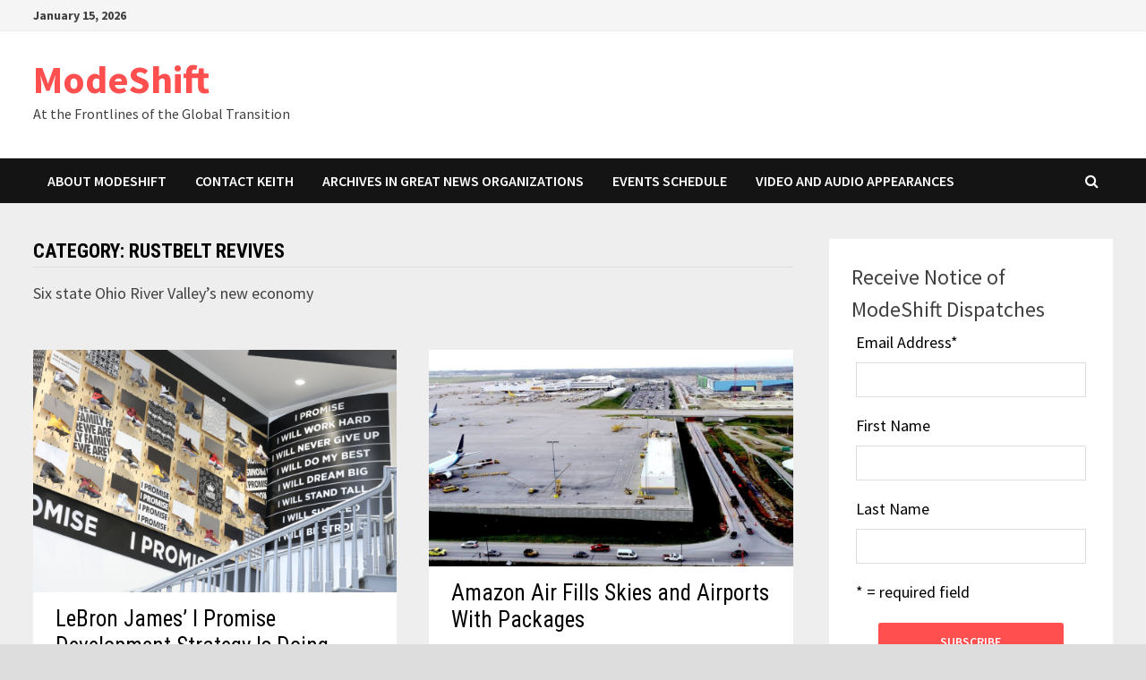

--- FILE ---
content_type: text/html; charset=UTF-8
request_url: http://modeshift.org/419/category/rustbelt-revival/
body_size: 15199
content:
<!doctype html>
<html lang="en-US"
	prefix="og: https://ogp.me/ns#" >
<head>
	<meta charset="UTF-8">
	<meta name="viewport" content="width=device-width, initial-scale=1">
	<link rel="profile" href="https://gmpg.org/xfn/11">

	<title>Rustbelt Revives | ModeShift</title>

		<!-- All in One SEO 4.1.5.3 -->
		<meta name="description" content="Six state Ohio River Valley’s new economy" />
		<meta name="robots" content="max-image-preview:large" />
		<link rel="canonical" href="http://modeshift.org/419/category/rustbelt-revival/" />
		<link rel="next" href="http://modeshift.org/419/category/rustbelt-revival/page/2/" />
		<script type="application/ld+json" class="aioseo-schema">
			{"@context":"https:\/\/schema.org","@graph":[{"@type":"WebSite","@id":"http:\/\/modeshift.org\/#website","url":"http:\/\/modeshift.org\/","name":"ModeShift","description":"At the Frontlines of the Global Transition","inLanguage":"en-US","publisher":{"@id":"http:\/\/modeshift.org\/#organization"}},{"@type":"Organization","@id":"http:\/\/modeshift.org\/#organization","name":"ModeShift","url":"http:\/\/modeshift.org\/"},{"@type":"BreadcrumbList","@id":"http:\/\/modeshift.org\/419\/category\/rustbelt-revival\/#breadcrumblist","itemListElement":[{"@type":"ListItem","@id":"http:\/\/modeshift.org\/#listItem","position":1,"item":{"@type":"WebPage","@id":"http:\/\/modeshift.org\/","name":"Home","description":"Welcome to Mode Shift, a blog that chronicles accelerating transition in American life. Mode Shift looks at the economy, clean energy, competitiveness of state and metropolitan regions, politics and policy, and the swift development of online communications and media. The focus is new forms, new techniques, the new rules of the game in economic development and communications. I\u2019m interested in change and how people respond to it. Never has change occurred as fast as it is today. I\u2019m intent on applying to Mode Shift\u2019s reporting and commentary nearly 30 years of accumulated knowledge and experience in writing about technology, government, business, transportation, agriculture and the environment.","url":"http:\/\/modeshift.org\/"},"nextItem":"http:\/\/modeshift.org\/419\/category\/rustbelt-revival\/#listItem"},{"@type":"ListItem","@id":"http:\/\/modeshift.org\/419\/category\/rustbelt-revival\/#listItem","position":2,"item":{"@type":"WebPage","@id":"http:\/\/modeshift.org\/419\/category\/rustbelt-revival\/","name":"Rustbelt Revives","description":"Six state Ohio River Valley\u2019s new economy","url":"http:\/\/modeshift.org\/419\/category\/rustbelt-revival\/"},"previousItem":"http:\/\/modeshift.org\/#listItem"}]},{"@type":"CollectionPage","@id":"http:\/\/modeshift.org\/419\/category\/rustbelt-revival\/#collectionpage","url":"http:\/\/modeshift.org\/419\/category\/rustbelt-revival\/","name":"Rustbelt Revives | ModeShift","description":"Six state Ohio River Valley\u2019s new economy","inLanguage":"en-US","isPartOf":{"@id":"http:\/\/modeshift.org\/#website"},"breadcrumb":{"@id":"http:\/\/modeshift.org\/419\/category\/rustbelt-revival\/#breadcrumblist"}}]}
		</script>
		<!-- All in One SEO -->

<link rel='dns-prefetch' href='//fonts.googleapis.com' />
<link rel='dns-prefetch' href='//s.w.org' />
<link rel="alternate" type="application/rss+xml" title="ModeShift &raquo; Feed" href="http://modeshift.org/feed/" />
<link rel="alternate" type="application/rss+xml" title="ModeShift &raquo; Comments Feed" href="http://modeshift.org/comments/feed/" />
<link rel="alternate" type="application/rss+xml" title="ModeShift &raquo; Rustbelt Revives Category Feed" href="http://modeshift.org/419/category/rustbelt-revival/feed/" />
		<script type="text/javascript">
			window._wpemojiSettings = {"baseUrl":"https:\/\/s.w.org\/images\/core\/emoji\/13.0.0\/72x72\/","ext":".png","svgUrl":"https:\/\/s.w.org\/images\/core\/emoji\/13.0.0\/svg\/","svgExt":".svg","source":{"concatemoji":"http:\/\/modeshift.org\/wp-includes\/js\/wp-emoji-release.min.js?ver=5.5.17"}};
			!function(e,a,t){var n,r,o,i=a.createElement("canvas"),p=i.getContext&&i.getContext("2d");function s(e,t){var a=String.fromCharCode;p.clearRect(0,0,i.width,i.height),p.fillText(a.apply(this,e),0,0);e=i.toDataURL();return p.clearRect(0,0,i.width,i.height),p.fillText(a.apply(this,t),0,0),e===i.toDataURL()}function c(e){var t=a.createElement("script");t.src=e,t.defer=t.type="text/javascript",a.getElementsByTagName("head")[0].appendChild(t)}for(o=Array("flag","emoji"),t.supports={everything:!0,everythingExceptFlag:!0},r=0;r<o.length;r++)t.supports[o[r]]=function(e){if(!p||!p.fillText)return!1;switch(p.textBaseline="top",p.font="600 32px Arial",e){case"flag":return s([127987,65039,8205,9895,65039],[127987,65039,8203,9895,65039])?!1:!s([55356,56826,55356,56819],[55356,56826,8203,55356,56819])&&!s([55356,57332,56128,56423,56128,56418,56128,56421,56128,56430,56128,56423,56128,56447],[55356,57332,8203,56128,56423,8203,56128,56418,8203,56128,56421,8203,56128,56430,8203,56128,56423,8203,56128,56447]);case"emoji":return!s([55357,56424,8205,55356,57212],[55357,56424,8203,55356,57212])}return!1}(o[r]),t.supports.everything=t.supports.everything&&t.supports[o[r]],"flag"!==o[r]&&(t.supports.everythingExceptFlag=t.supports.everythingExceptFlag&&t.supports[o[r]]);t.supports.everythingExceptFlag=t.supports.everythingExceptFlag&&!t.supports.flag,t.DOMReady=!1,t.readyCallback=function(){t.DOMReady=!0},t.supports.everything||(n=function(){t.readyCallback()},a.addEventListener?(a.addEventListener("DOMContentLoaded",n,!1),e.addEventListener("load",n,!1)):(e.attachEvent("onload",n),a.attachEvent("onreadystatechange",function(){"complete"===a.readyState&&t.readyCallback()})),(n=t.source||{}).concatemoji?c(n.concatemoji):n.wpemoji&&n.twemoji&&(c(n.twemoji),c(n.wpemoji)))}(window,document,window._wpemojiSettings);
		</script>
		<style type="text/css">
img.wp-smiley,
img.emoji {
	display: inline !important;
	border: none !important;
	box-shadow: none !important;
	height: 1em !important;
	width: 1em !important;
	margin: 0 .07em !important;
	vertical-align: -0.1em !important;
	background: none !important;
	padding: 0 !important;
}
</style>
	<link rel='stylesheet' id='flick-css'  href='http://modeshift.org/wp-content/plugins/mailchimp//css/flick/flick.css?ver=5.5.17' type='text/css' media='all' />
<link rel='stylesheet' id='mailchimpSF_main_css-css'  href='http://modeshift.org/?mcsf_action=main_css&#038;ver=5.5.17' type='text/css' media='all' />
<!--[if IE]>
<link rel='stylesheet' id='mailchimpSF_ie_css-css'  href='http://modeshift.org/wp-content/plugins/mailchimp/css/ie.css?ver=5.5.17' type='text/css' media='all' />
<![endif]-->
<link rel='stylesheet' id='wp-block-library-css'  href='http://modeshift.org/wp-includes/css/dist/block-library/style.min.css?ver=5.5.17' type='text/css' media='all' />
<link rel='stylesheet' id='wp-block-library-theme-css'  href='http://modeshift.org/wp-includes/css/dist/block-library/theme.min.css?ver=5.5.17' type='text/css' media='all' />
<link rel='stylesheet' id='acx_fsmi_styles-css'  href='http://modeshift.org/wp-content/plugins/floating-social-media-icon/css/style.css?v=4.3.4&#038;ver=5.5.17' type='text/css' media='all' />
<link rel='stylesheet' id='uaf_client_css-css'  href='http://modeshift.org/wp-content/uploads/useanyfont/uaf.css?ver=1713454563' type='text/css' media='all' />
<link rel='stylesheet' id='font-awesome-css'  href='http://modeshift.org/wp-content/themes/bam/assets/css/font-awesome.min.css?ver=4.7.0' type='text/css' media='all' />
<link rel='stylesheet' id='bam-style-css'  href='http://modeshift.org/wp-content/themes/bam/style.css?ver=5.5.17' type='text/css' media='all' />
<link rel='stylesheet' id='bam-google-fonts-css'  href='https://fonts.googleapis.com/css?family=Source+Sans+Pro%3A100%2C200%2C300%2C400%2C500%2C600%2C700%2C800%2C900%2C100i%2C200i%2C300i%2C400i%2C500i%2C600i%2C700i%2C800i%2C900i|Roboto+Condensed%3A100%2C200%2C300%2C400%2C500%2C600%2C700%2C800%2C900%2C100i%2C200i%2C300i%2C400i%2C500i%2C600i%2C700i%2C800i%2C900i%26subset%3Dlatin' type='text/css' media='all' />
<link rel='stylesheet' id='sccss_style-css'  href='http://modeshift.org?sccss=1&#038;ver=5.5.17' type='text/css' media='all' />
<script type='text/javascript' src='http://modeshift.org/wp-includes/js/jquery/jquery.js?ver=1.12.4-wp' id='jquery-core-js'></script>
<script type='text/javascript' src='http://modeshift.org/wp-content/plugins/mailchimp//js/scrollTo.js?ver=1.5.7' id='jquery_scrollto-js'></script>
<script type='text/javascript' src='http://modeshift.org/wp-includes/js/jquery/jquery.form.min.js?ver=4.2.1' id='jquery-form-js'></script>
<script type='text/javascript' id='mailchimpSF_main_js-js-extra'>
/* <![CDATA[ */
var mailchimpSF = {"ajax_url":"http:\/\/modeshift.org\/"};
/* ]]> */
</script>
<script type='text/javascript' src='http://modeshift.org/wp-content/plugins/mailchimp//js/mailchimp.js?ver=1.5.7' id='mailchimpSF_main_js-js'></script>
<script type='text/javascript' src='http://modeshift.org/wp-includes/js/jquery/ui/core.min.js?ver=1.11.4' id='jquery-ui-core-js'></script>
<script type='text/javascript' src='http://modeshift.org/wp-content/plugins/mailchimp//js/datepicker.js?ver=5.5.17' id='datepicker-js'></script>
<link rel="https://api.w.org/" href="http://modeshift.org/wp-json/" /><link rel="alternate" type="application/json" href="http://modeshift.org/wp-json/wp/v2/categories/351" /><link rel="EditURI" type="application/rsd+xml" title="RSD" href="http://modeshift.org/xmlrpc.php?rsd" />
<link rel="wlwmanifest" type="application/wlwmanifest+xml" href="http://modeshift.org/wp-includes/wlwmanifest.xml" /> 
<meta name="generator" content="WordPress 5.5.17" />



<!-- Starting Styles For Social Media Icon From Acurax International www.acurax.com -->
<style type='text/css'>
#divBottomRight img 
{
width: 32px; 
}
</style>
<!-- Ending Styles For Social Media Icon From Acurax International www.acurax.com -->



<script type="text/javascript">

  var _gaq = _gaq || [];
  _gaq.push(['_setAccount', 'UA-26311405-1']);
  _gaq.push(['_trackPageview']);

  (function() {
    var ga = document.createElement('script'); ga.type = 'text/javascript'; ga.async = true;
    ga.src = ('https:' == document.location.protocol ? 'https://ssl' : 'http://www') + '.google-analytics.com/ga.js';
    var s = document.getElementsByTagName('script')[0]; s.parentNode.insertBefore(ga, s);
  })();

</script><script type="text/javascript">
        jQuery(function($) {
            $('.date-pick').each(function() {
                var format = $(this).data('format') || 'mm/dd/yyyy';
                format = format.replace(/yyyy/i, 'yy');
                $(this).datepicker({
                    autoFocusNextInput: true,
                    constrainInput: false,
                    changeMonth: true,
                    changeYear: true,
                    beforeShow: function(input, inst) { $('#ui-datepicker-div').addClass('show'); },
                    dateFormat: format.toLowerCase(),
                });
            });
            d = new Date();
            $('.birthdate-pick').each(function() {
                var format = $(this).data('format') || 'mm/dd';
                format = format.replace(/yyyy/i, 'yy');
                $(this).datepicker({
                    autoFocusNextInput: true,
                    constrainInput: false,
                    changeMonth: true,
                    changeYear: false,
                    minDate: new Date(d.getFullYear(), 1-1, 1),
                    maxDate: new Date(d.getFullYear(), 12-1, 31),
                    beforeShow: function(input, inst) { $('#ui-datepicker-div').removeClass('show'); },
                    dateFormat: format.toLowerCase(),
                });

            });

        });
    </script>

		<style type="text/css" id="theme-custom-css">
			/* Color CSS */
                    .page-content a:hover,
                    .entry-content a:hover {
                        color: #00aeef;
                    }
                
                    body.boxed-layout.custom-background,
                    body.boxed-layout {
                        background-color: #dddddd;
                    }
                
                    body.boxed-layout.custom-background.separate-containers,
                    body.boxed-layout.separate-containers {
                        background-color: #dddddd;
                    }
                
                    body.wide-layout.custom-background.separate-containers,
                    body.wide-layout.separate-containers {
                        background-color: #eeeeee;
                    }		</style>

	</head>

<body class="archive category category-rustbelt-revival category-351 hfeed boxed-layout right-sidebar separate-containers">



<div id="page" class="site">
	<a class="skip-link screen-reader-text" href="#content">Skip to content</a>

	
<div id="topbar" class="bam-topbar clearfix">

    <div class="container">

                    <span class="bam-date">January 15, 2026</span>
        
        
        
    </div>

</div>
	


<header id="masthead" class="site-header default-style">

    
    

<div id="site-header-inner" class="clearfix container left-logo">

    <div class="site-branding">
    <div class="site-branding-inner">

        
        <div class="site-branding-text">
                            <p class="site-title"><a href="http://modeshift.org/" rel="home">ModeShift</a></p>
                                <p class="site-description">At the Frontlines of the Global Transition</p>
                    </div><!-- .site-branding-text -->

    </div><!-- .site-branding-inner -->
</div><!-- .site-branding -->
        
</div><!-- #site-header-inner -->



<nav id="site-navigation" class="main-navigation">

    <div id="site-navigation-inner" class="container align-left show-search">
        
        <div class="menu-mode-shift-container"><ul id="primary-menu" class="menu"><li id="menu-item-7920" class="menu-item menu-item-type-post_type menu-item-object-page menu-item-7920"><a href="http://modeshift.org/about-modeshift/">About ModeShift</a></li>
<li id="menu-item-7919" class="menu-item menu-item-type-post_type menu-item-object-page menu-item-7919"><a href="http://modeshift.org/contact/">Contact Keith</a></li>
<li id="menu-item-7916" class="menu-item menu-item-type-post_type menu-item-object-page menu-item-7916"><a href="http://modeshift.org/archives-in-great-news-organizations/">Archives in Great News Organizations</a></li>
<li id="menu-item-7918" class="menu-item menu-item-type-post_type menu-item-object-page menu-item-7918"><a href="http://modeshift.org/events-schedule/">Events Schedule</a></li>
<li id="menu-item-7917" class="menu-item menu-item-type-post_type menu-item-object-page menu-item-7917"><a href="http://modeshift.org/video-and-audio-appearances/">Video and Audio Appearances</a></li>
</ul></div><div class="bam-search-button-icon">
    <i class="fa fa-search" aria-hidden="true"></i>
</div>
<div class="bam-search-box-container">
    <div class="bam-search-box">
        <form role="search" method="get" class="search-form" action="http://modeshift.org/">
				<label>
					<span class="screen-reader-text">Search for:</span>
					<input type="search" class="search-field" placeholder="Search &hellip;" value="" name="s" />
				</label>
				<input type="submit" class="search-submit" value="Search" />
			</form>    </div><!-- th-search-box -->
</div><!-- .th-search-box-container -->

        <button class="menu-toggle" aria-controls="primary-menu" aria-expanded="false"><i class="fa fa-bars"></i>Menu</button>
        
    </div><!-- .container -->
    
</nav><!-- #site-navigation -->
<div class="mobile-dropdown">
    <nav class="mobile-navigation">
        <div class="menu-mode-shift-container"><ul id="primary-menu" class="menu"><li class="menu-item menu-item-type-post_type menu-item-object-page menu-item-7920"><a href="http://modeshift.org/about-modeshift/">About ModeShift</a></li>
<li class="menu-item menu-item-type-post_type menu-item-object-page menu-item-7919"><a href="http://modeshift.org/contact/">Contact Keith</a></li>
<li class="menu-item menu-item-type-post_type menu-item-object-page menu-item-7916"><a href="http://modeshift.org/archives-in-great-news-organizations/">Archives in Great News Organizations</a></li>
<li class="menu-item menu-item-type-post_type menu-item-object-page menu-item-7918"><a href="http://modeshift.org/events-schedule/">Events Schedule</a></li>
<li class="menu-item menu-item-type-post_type menu-item-object-page menu-item-7917"><a href="http://modeshift.org/video-and-audio-appearances/">Video and Audio Appearances</a></li>
</ul></div>    </nav>
</div>

    
         
</header><!-- #masthead -->


	
	<div id="content" class="site-content">
		<div class="container">

	
	<div id="primary" class="content-area">

		
		<main id="main" class="site-main">

			
				<header class="page-header">
					<h1 class="page-title">Category: <span>Rustbelt Revives</span></h1><div class="archive-description"><p>Six state Ohio River Valley&#8217;s new economy</p>
</div>				</header><!-- .page-header -->

					
			
			<div id="blog-entries" class="blog-wrap clearfix grid-style th-grid-2">

				
				
				
					
					

<article id="post-8561" class="bam-entry clearfix grid-entry th-col-1 post-8561 post type-post status-publish format-standard has-post-thumbnail hentry category-metropolitan-affairs category-new-development-strategy category-rustbelt-revival">

	
	<div class="blog-entry-inner clearfix">

				
		<div class="post-thumbnail">
			<a href="http://modeshift.org/419/lebron-james-i-promise-development-strategy-is-doing-good-by-doing-well-for-akron-kids/" aria-hidden="true" tabindex="-1">
				<img width="795" height="530" src="http://modeshift.org/wp-content/uploads/2021/03/IMG_6198-scaled.jpg" class="attachment-bam-featured size-bam-featured wp-post-image" alt="LeBron James&#8217; I Promise Development Strategy Is Doing Good By Doing Well For Akron Kids" loading="lazy" srcset="http://modeshift.org/wp-content/uploads/2021/03/IMG_6198-scaled.jpg 2560w, http://modeshift.org/wp-content/uploads/2021/03/IMG_6198-450x300.jpg 450w, http://modeshift.org/wp-content/uploads/2021/03/IMG_6198-768x512.jpg 768w, http://modeshift.org/wp-content/uploads/2021/03/IMG_6198-2048x1365.jpg 2048w" sizes="(max-width: 795px) 100vw, 795px" />			</a>
		</div>

		
		<div class="blog-entry-content">

			<div class="category-list">
							</div><!-- .category-list -->

			<header class="entry-header">
				<h2 class="entry-title"><a href="http://modeshift.org/419/lebron-james-i-promise-development-strategy-is-doing-good-by-doing-well-for-akron-kids/" rel="bookmark">LeBron James&#8217; I Promise Development Strategy Is Doing Good By Doing Well For Akron Kids</a></h2>					<div class="entry-meta">
						<span class="byline"> <i class="fa fa-user"></i>by <span class="author vcard"><a class="url fn n" href="http://modeshift.org/419/author/admin/">Keith Schneider</a></span></span><span class="posted-on"><i class="fa fa-clock-o"></i><a href="http://modeshift.org/419/lebron-james-i-promise-development-strategy-is-doing-good-by-doing-well-for-akron-kids/" rel="bookmark"><time class="entry-date published" datetime="2021-03-09T16:19:13-05:00">March 9, 2021</time><time class="updated" datetime="2021-03-11T11:22:15-05:00">March 11, 2021</time></a></span><span class="comments-link"><i class="fa fa-comments-o"></i><a href="http://modeshift.org/419/lebron-james-i-promise-development-strategy-is-doing-good-by-doing-well-for-akron-kids/#respond">0</a></span>					</div><!-- .entry-meta -->
							</header><!-- .entry-header -->

			
			<div class="entry-summary">
				<p>AKRON, Ohio â€“ In 2014, when he strode into the University of Akronâ€™s InfoCision stadium accompanied by the cheers of 30,000 people, LeBron James had more on his mind than returning to his hometown to play basketball again in neighboring Cleveland. That August evening Mr. James really wanted to talk about his new mission in Akron. The LeBron James Family Foundation, he said, would focus on strengthening the academic performance of Akronâ€™s underprivileged public school &hellip; </p>
					<div class="entry-readmore">
						<a href="http://modeshift.org/419/lebron-james-i-promise-development-strategy-is-doing-good-by-doing-well-for-akron-kids/" class="bam-readmore">Read More</a>
					</div>
							</div><!-- .entry-summary -->

			
			<footer class="entry-footer">
							</footer><!-- .entry-footer -->

		</div><!-- .blog-entry-content -->

	</div><!-- .blog-entry-inner -->

</article><!-- #post-8561 -->


<article id="post-8459" class="bam-entry clearfix grid-entry th-col-2 post-8459 post type-post status-publish format-standard has-post-thumbnail hentry category-kentucky-report category-ohio-river-valley category-ohio-river-valley-development-change category-rustbelt-revival category-the-2020s category-transportation">

	
	<div class="blog-entry-inner clearfix">

				
		<div class="post-thumbnail">
			<a href="http://modeshift.org/419/amazon-air-fills-skies-and-airports-with-packages/" aria-hidden="true" tabindex="-1">
				<img width="890" height="530" src="http://modeshift.org/wp-content/uploads/2021/01/DHL-and-Amazon-facility-1-890x530.jpg" class="attachment-bam-featured size-bam-featured wp-post-image" alt="Amazon Air Fills Skies and Airports With Packages" loading="lazy" srcset="http://modeshift.org/wp-content/uploads/2021/01/DHL-and-Amazon-facility-1-890x530.jpg 890w, http://modeshift.org/wp-content/uploads/2021/01/DHL-and-Amazon-facility-1-445x265.jpg 445w" sizes="(max-width: 890px) 100vw, 890px" />			</a>
		</div>

		
		<div class="blog-entry-content">

			<div class="category-list">
							</div><!-- .category-list -->

			<header class="entry-header">
				<h2 class="entry-title"><a href="http://modeshift.org/419/amazon-air-fills-skies-and-airports-with-packages/" rel="bookmark">Amazon Air Fills Skies and Airports With Packages</a></h2>					<div class="entry-meta">
						<span class="byline"> <i class="fa fa-user"></i>by <span class="author vcard"><a class="url fn n" href="http://modeshift.org/419/author/admin/">Keith Schneider</a></span></span><span class="posted-on"><i class="fa fa-clock-o"></i><a href="http://modeshift.org/419/amazon-air-fills-skies-and-airports-with-packages/" rel="bookmark"><time class="entry-date published" datetime="2021-01-16T14:06:25-05:00">January 16, 2021</time><time class="updated" datetime="2021-06-23T10:10:51-04:00">June 23, 2021</time></a></span><span class="comments-link"><i class="fa fa-comments-o"></i><a href="http://modeshift.org/419/amazon-air-fills-skies-and-airports-with-packages/#respond">0</a></span>					</div><!-- .entry-meta -->
							</header><!-- .entry-header -->

			
			<div class="entry-summary">
				<p>HEBRON, Ky. â€“ Since the pandemic started nearly a year ago, 15,000 fewer people arrive and depart daily from CVG, Cincinnati/Northern Kentucky International Airport. Yet the 60 percent drop in passenger traffic is not nearly so apparent on the four runways, miles of taxiways, and hundreds of acres of concrete apron handling record amounts of air cargo &#8212; nearly 4,000 tons a day.&nbsp; Ranked by the Federal Aviation Administration as the nationâ€™s sixth largest cargo &hellip; </p>
					<div class="entry-readmore">
						<a href="http://modeshift.org/419/amazon-air-fills-skies-and-airports-with-packages/" class="bam-readmore">Read More</a>
					</div>
							</div><!-- .entry-summary -->

			
			<footer class="entry-footer">
							</footer><!-- .entry-footer -->

		</div><!-- .blog-entry-content -->

	</div><!-- .blog-entry-inner -->

</article><!-- #post-8459 -->


<article id="post-7779" class="bam-entry clearfix grid-entry th-col-1 post-7779 post type-post status-publish format-standard has-post-thumbnail hentry category-american-turmoil category-reporting-and-commentary-on-the-story-of-our-lifetime category-kentucky-report category-new-development-strategy category-ohio-river-valley-development-change category-rustbelt-revival">

	
	<div class="blog-entry-inner clearfix">

				
		<div class="post-thumbnail">
			<a href="http://modeshift.org/419/in-louisville-covid-19-slows-portland-neighborhood-recovery/" aria-hidden="true" tabindex="-1">
				<img width="610" height="530" src="http://modeshift.org/wp-content/uploads/2020/04/IMG-2913.jpg" class="attachment-bam-featured size-bam-featured wp-post-image" alt="In Louisville, Covid-19 Slows Portland Neighborhood Recovery" loading="lazy" srcset="http://modeshift.org/wp-content/uploads/2020/04/IMG-2913.jpg 3563w, http://modeshift.org/wp-content/uploads/2020/04/IMG-2913-450x391.jpg 450w, http://modeshift.org/wp-content/uploads/2020/04/IMG-2913-768x667.jpg 768w, http://modeshift.org/wp-content/uploads/2020/04/IMG-2913-1024x890.jpg 1024w" sizes="(max-width: 610px) 100vw, 610px" />			</a>
		</div>

		
		<div class="blog-entry-content">

			<div class="category-list">
							</div><!-- .category-list -->

			<header class="entry-header">
				<h2 class="entry-title"><a href="http://modeshift.org/419/in-louisville-covid-19-slows-portland-neighborhood-recovery/" rel="bookmark">In Louisville, Covid-19 Slows Portland Neighborhood Recovery</a></h2>					<div class="entry-meta">
						<span class="byline"> <i class="fa fa-user"></i>by <span class="author vcard"><a class="url fn n" href="http://modeshift.org/419/author/admin/">Keith Schneider</a></span></span><span class="posted-on"><i class="fa fa-clock-o"></i><a href="http://modeshift.org/419/in-louisville-covid-19-slows-portland-neighborhood-recovery/" rel="bookmark"><time class="entry-date published" datetime="2020-04-08T09:54:43-04:00">April 8, 2020</time><time class="updated" datetime="2021-06-23T10:12:07-04:00">June 23, 2021</time></a></span><span class="comments-link"><i class="fa fa-comments-o"></i><a href="http://modeshift.org/419/in-louisville-covid-19-slows-portland-neighborhood-recovery/#comments">1</a></span>					</div><!-- .entry-meta -->
							</header><!-- .entry-header -->

			
			<div class="entry-summary">
				<p>LOUSVILLE, Ky. &#8212; Until the Covid-19 pandemic, Gill Holland spent six years and $35 million constructing new residences and renovating 19thand 20thcentury wood and brick warehouses in Portland, an historic Ohio riverfront neighborhood that is Louisvilleâ€™s oldest and one of its most impoverished.&nbsp; Mr. Hollandâ€™s Portland Investment Initiative has purchased over 60 properties and filled them with businesses and residents new to the racially diverse neighborhood, where roughly 10,000 people live.&nbsp; The project has renovated &hellip; </p>
					<div class="entry-readmore">
						<a href="http://modeshift.org/419/in-louisville-covid-19-slows-portland-neighborhood-recovery/" class="bam-readmore">Read More</a>
					</div>
							</div><!-- .entry-summary -->

			
			<footer class="entry-footer">
							</footer><!-- .entry-footer -->

		</div><!-- .blog-entry-content -->

	</div><!-- .blog-entry-inner -->

</article><!-- #post-7779 -->


<article id="post-7280" class="bam-entry clearfix grid-entry th-col-2 post-7280 post type-post status-publish format-standard has-post-thumbnail hentry category-global-cimate category-rustbelt-revival category-energy">

	
	<div class="blog-entry-inner clearfix">

				
		<div class="post-thumbnail">
			<a href="http://modeshift.org/419/confrontation-of-the-century-gas-vs-renewables/" aria-hidden="true" tabindex="-1">
				<img width="890" height="437" src="http://modeshift.org/wp-content/uploads/2019/03/IMG_0172.jpg" class="attachment-bam-featured size-bam-featured wp-post-image" alt="Confrontation of The Century &#8211; Gas vs. Renewables" loading="lazy" srcset="http://modeshift.org/wp-content/uploads/2019/03/IMG_0172.jpg 5993w, http://modeshift.org/wp-content/uploads/2019/03/IMG_0172-450x221.jpg 450w, http://modeshift.org/wp-content/uploads/2019/03/IMG_0172-768x377.jpg 768w, http://modeshift.org/wp-content/uploads/2019/03/IMG_0172-1024x503.jpg 1024w" sizes="(max-width: 890px) 100vw, 890px" />			</a>
		</div>

		
		<div class="blog-entry-content">

			<div class="category-list">
							</div><!-- .category-list -->

			<header class="entry-header">
				<h2 class="entry-title"><a href="http://modeshift.org/419/confrontation-of-the-century-gas-vs-renewables/" rel="bookmark">Confrontation of The Century &#8211; Gas vs. Renewables</a></h2>					<div class="entry-meta">
						<span class="byline"> <i class="fa fa-user"></i>by <span class="author vcard"><a class="url fn n" href="http://modeshift.org/419/author/admin/">Keith Schneider</a></span></span><span class="posted-on"><i class="fa fa-clock-o"></i><a href="http://modeshift.org/419/confrontation-of-the-century-gas-vs-renewables/" rel="bookmark"><time class="entry-date published" datetime="2019-03-16T09:21:01-04:00">March 16, 2019</time><time class="updated" datetime="2019-03-16T11:22:40-04:00">March 16, 2019</time></a></span><span class="comments-link"><i class="fa fa-comments-o"></i><a href="http://modeshift.org/419/confrontation-of-the-century-gas-vs-renewables/#respond">0</a></span>					</div><!-- .entry-meta -->
							</header><!-- .entry-header -->

			
			<div class="entry-summary">
				<p>MORGANTOWN, W. Va. &#8212; Last September California affirmed its commitment to supply all of the state&#8217;s annual demand for electricity with renewable sources of energy by 2045. New Mexico enacted similar 100 percent renewable legislation. This month Minnesota pledged to be the third U.S. state to achieve 100 percent renewable electrical generation, committing to do so by 2050. The three states are joined by nine other states considering the 100 percent commitment, and 100 American &hellip; </p>
					<div class="entry-readmore">
						<a href="http://modeshift.org/419/confrontation-of-the-century-gas-vs-renewables/" class="bam-readmore">Read More</a>
					</div>
							</div><!-- .entry-summary -->

			
			<footer class="entry-footer">
							</footer><!-- .entry-footer -->

		</div><!-- .blog-entry-content -->

	</div><!-- .blog-entry-inner -->

</article><!-- #post-7280 -->


<article id="post-7270" class="bam-entry clearfix grid-entry th-col-1 post-7270 post type-post status-publish format-standard has-post-thumbnail hentry category-kentucky-report category-rustbelt-revival category-energy">

	
	<div class="blog-entry-inner clearfix">

				
		<div class="post-thumbnail">
			<a href="http://modeshift.org/419/the-ohio-river-again-at-center-of-seminal-industrial-transition/" aria-hidden="true" tabindex="-1">
				<img width="849" height="530" src="http://modeshift.org/wp-content/uploads/2019/02/IMG_1203.jpg" class="attachment-bam-featured size-bam-featured wp-post-image" alt="The Ohio River Again At Center of Seminal Industrial Transition" loading="lazy" srcset="http://modeshift.org/wp-content/uploads/2019/02/IMG_1203.jpg 2592w, http://modeshift.org/wp-content/uploads/2019/02/IMG_1203-450x281.jpg 450w, http://modeshift.org/wp-content/uploads/2019/02/IMG_1203-768x480.jpg 768w, http://modeshift.org/wp-content/uploads/2019/02/IMG_1203-1024x640.jpg 1024w" sizes="(max-width: 849px) 100vw, 849px" />			</a>
		</div>

		
		<div class="blog-entry-content">

			<div class="category-list">
							</div><!-- .category-list -->

			<header class="entry-header">
				<h2 class="entry-title"><a href="http://modeshift.org/419/the-ohio-river-again-at-center-of-seminal-industrial-transition/" rel="bookmark">The Ohio River Again At Center of Seminal Industrial Transition</a></h2>					<div class="entry-meta">
						<span class="byline"> <i class="fa fa-user"></i>by <span class="author vcard"><a class="url fn n" href="http://modeshift.org/419/author/admin/">Keith Schneider</a></span></span><span class="posted-on"><i class="fa fa-clock-o"></i><a href="http://modeshift.org/419/the-ohio-river-again-at-center-of-seminal-industrial-transition/" rel="bookmark"><time class="entry-date published" datetime="2019-02-04T13:12:50-05:00">February 4, 2019</time><time class="updated" datetime="2021-06-23T10:13:23-04:00">June 23, 2021</time></a></span><span class="comments-link"><i class="fa fa-comments-o"></i><a href="http://modeshift.org/419/the-ohio-river-again-at-center-of-seminal-industrial-transition/#respond">0</a></span>					</div><!-- .entry-meta -->
							</header><!-- .entry-header -->

			
			<div class="entry-summary">
				<p>SOMERSET, KY &#8212; Ever since I reported and completed a project to suggest a new development strategy for Owensboro, KY. &#8212; and met and married one of the city&#8217;s great and beautiful civic leaders &#8211;I&#8217;ve been fascinated by the evolution of the Ohio River Valley. See a ModeShift archive here. Every economic era in American history opened along the river&#8217;s banks. Most of those that closed also weakened and died on a river that stretches &hellip; </p>
					<div class="entry-readmore">
						<a href="http://modeshift.org/419/the-ohio-river-again-at-center-of-seminal-industrial-transition/" class="bam-readmore">Read More</a>
					</div>
							</div><!-- .entry-summary -->

			
			<footer class="entry-footer">
							</footer><!-- .entry-footer -->

		</div><!-- .blog-entry-content -->

	</div><!-- .blog-entry-inner -->

</article><!-- #post-7270 -->


<article id="post-5874" class="bam-entry clearfix grid-entry th-col-2 post-5874 post type-post status-publish format-standard has-post-thumbnail hentry category-new-development-strategy category-rustbelt-revival">

	
	<div class="blog-entry-inner clearfix">

				
		<div class="post-thumbnail">
			<a href="http://modeshift.org/419/along-ohio-river-big-data-lifts-cincinnati/" aria-hidden="true" tabindex="-1">
				<img width="710" height="530" src="http://modeshift.org/wp-content/uploads/2015/02/IMG_1230.jpg" class="attachment-bam-featured size-bam-featured wp-post-image" alt="Along Ohio River, Big Data Lifts Cincinnati" loading="lazy" srcset="http://modeshift.org/wp-content/uploads/2015/02/IMG_1230.jpg 2592w, http://modeshift.org/wp-content/uploads/2015/02/IMG_1230-450x336.jpg 450w, http://modeshift.org/wp-content/uploads/2015/02/IMG_1230-1024x764.jpg 1024w, http://modeshift.org/wp-content/uploads/2015/02/IMG_1230-1170x873.jpg 1170w, http://modeshift.org/wp-content/uploads/2015/02/IMG_1230-770x575.jpg 770w" sizes="(max-width: 710px) 100vw, 710px" />			</a>
		</div>

		
		<div class="blog-entry-content">

			<div class="category-list">
							</div><!-- .category-list -->

			<header class="entry-header">
				<h2 class="entry-title"><a href="http://modeshift.org/419/along-ohio-river-big-data-lifts-cincinnati/" rel="bookmark">Along Ohio River, Big Data Lifts Cincinnati</a></h2>					<div class="entry-meta">
						<span class="byline"> <i class="fa fa-user"></i>by <span class="author vcard"><a class="url fn n" href="http://modeshift.org/419/author/admin/">Keith Schneider</a></span></span><span class="posted-on"><i class="fa fa-clock-o"></i><a href="http://modeshift.org/419/along-ohio-river-big-data-lifts-cincinnati/" rel="bookmark"><time class="entry-date published" datetime="2015-02-24T10:48:53-05:00">February 24, 2015</time><time class="updated" datetime="2015-03-25T13:07:07-04:00">March 25, 2015</time></a></span><span class="comments-link"><i class="fa fa-comments-o"></i><a href="http://modeshift.org/419/along-ohio-river-big-data-lifts-cincinnati/#respond">0</a></span>					</div><!-- .entry-meta -->
							</header><!-- .entry-header -->

			
			<div class="entry-summary">
				<p>CINCINNATI â€“ This 226-year-old Ohio River city came unglued in early April 2001, when three nights of riots and a plunge in the number of residents and businesses followed the death of an unarmed black man shot by the police. Fourteen years later Cincinnati is climbing to the top of the heap of American midsize cities in real estate construction &#8212; a surge in investment and new buildings fostered not only by the hard work &hellip; </p>
					<div class="entry-readmore">
						<a href="http://modeshift.org/419/along-ohio-river-big-data-lifts-cincinnati/" class="bam-readmore">Read More</a>
					</div>
							</div><!-- .entry-summary -->

			
			<footer class="entry-footer">
							</footer><!-- .entry-footer -->

		</div><!-- .blog-entry-content -->

	</div><!-- .blog-entry-inner -->

</article><!-- #post-5874 -->


<article id="post-5590" class="bam-entry clearfix grid-entry th-col-1 post-5590 post type-post status-publish format-standard has-post-thumbnail hentry category-musings category-rustbelt-revival">

	
	<div class="blog-entry-inner clearfix">

				
		<div class="post-thumbnail">
			<a href="http://modeshift.org/419/gabrielle-grays-big-bluegrass-music-shift/" aria-hidden="true" tabindex="-1">
				<img width="861" height="530" src="http://modeshift.org/wp-content/uploads/2014/12/IMG_4318.jpg" class="attachment-bam-featured size-bam-featured wp-post-image" alt="Gabrielle Gray Shifts Over to Weave A New Story in American Bluegrass Music" loading="lazy" srcset="http://modeshift.org/wp-content/uploads/2014/12/IMG_4318.jpg 3654w, http://modeshift.org/wp-content/uploads/2014/12/IMG_4318-450x276.jpg 450w, http://modeshift.org/wp-content/uploads/2014/12/IMG_4318-1024x629.jpg 1024w, http://modeshift.org/wp-content/uploads/2014/12/IMG_4318-1170x719.jpg 1170w, http://modeshift.org/wp-content/uploads/2014/12/IMG_4318-770x473.jpg 770w" sizes="(max-width: 861px) 100vw, 861px" />			</a>
		</div>

		
		<div class="blog-entry-content">

			<div class="category-list">
							</div><!-- .category-list -->

			<header class="entry-header">
				<h2 class="entry-title"><a href="http://modeshift.org/419/gabrielle-grays-big-bluegrass-music-shift/" rel="bookmark">Gabrielle Gray Shifts Over to Weave A New Story in American Bluegrass Music</a></h2>					<div class="entry-meta">
						<span class="byline"> <i class="fa fa-user"></i>by <span class="author vcard"><a class="url fn n" href="http://modeshift.org/419/author/admin/">Keith Schneider</a></span></span><span class="posted-on"><i class="fa fa-clock-o"></i><a href="http://modeshift.org/419/gabrielle-grays-big-bluegrass-music-shift/" rel="bookmark"><time class="entry-date published" datetime="2014-12-15T19:41:42-05:00">December 15, 2014</time><time class="updated" datetime="2014-12-16T11:59:33-05:00">December 16, 2014</time></a></span><span class="comments-link"><i class="fa fa-comments-o"></i><a href="http://modeshift.org/419/gabrielle-grays-big-bluegrass-music-shift/#comments">3</a></span>					</div><!-- .entry-meta -->
							</header><!-- .entry-header -->

			
			<div class="entry-summary">
				<p>OWENSBORO, KY &#8212; There was a big change today in American bluegrass music here in this Ohio River city, which over the last decade has established itself as a global center of the quintessential American music born in western Kentucky. The board of trustees of the International Bluegrass Music Museum announced that Gabrielle M. Gray,Â  the museumâ€™s chief executive, ends her exceptional 12-year tenure as the museum&#8217;s capable and creative leader and steps down as &hellip; </p>
					<div class="entry-readmore">
						<a href="http://modeshift.org/419/gabrielle-grays-big-bluegrass-music-shift/" class="bam-readmore">Read More</a>
					</div>
							</div><!-- .entry-summary -->

			
			<footer class="entry-footer">
							</footer><!-- .entry-footer -->

		</div><!-- .blog-entry-content -->

	</div><!-- .blog-entry-inner -->

</article><!-- #post-5590 -->


<article id="post-5570" class="bam-entry clearfix grid-entry th-col-2 post-5570 post type-post status-publish format-standard has-post-thumbnail hentry category-kentucky-report category-new-development-strategy category-rustbelt-revival">

	
	<div class="blog-entry-inner clearfix">

				
		<div class="post-thumbnail">
			<a href="http://modeshift.org/419/why-ohio-river-valley-resurgence-is-nationally-and-globally-significant/" aria-hidden="true" tabindex="-1">
				<img width="885" height="530" src="http://modeshift.org/wp-content/uploads/2014/12/image.jpg" class="attachment-bam-featured size-bam-featured wp-post-image" alt="Dream Big &#8212; Why Ohio River Valley Resurgence is Nationally and Globally Significant" loading="lazy" srcset="http://modeshift.org/wp-content/uploads/2014/12/image.jpg 2494w, http://modeshift.org/wp-content/uploads/2014/12/image-450x269.jpg 450w, http://modeshift.org/wp-content/uploads/2014/12/image-1024x613.jpg 1024w, http://modeshift.org/wp-content/uploads/2014/12/image-1170x700.jpg 1170w, http://modeshift.org/wp-content/uploads/2014/12/image-770x460.jpg 770w" sizes="(max-width: 885px) 100vw, 885px" />			</a>
		</div>

		
		<div class="blog-entry-content">

			<div class="category-list">
							</div><!-- .category-list -->

			<header class="entry-header">
				<h2 class="entry-title"><a href="http://modeshift.org/419/why-ohio-river-valley-resurgence-is-nationally-and-globally-significant/" rel="bookmark">Dream Big &#8212; Why Ohio River Valley Resurgence is Nationally and Globally Significant</a></h2>					<div class="entry-meta">
						<span class="byline"> <i class="fa fa-user"></i>by <span class="author vcard"><a class="url fn n" href="http://modeshift.org/419/author/admin/">Keith Schneider</a></span></span><span class="posted-on"><i class="fa fa-clock-o"></i><a href="http://modeshift.org/419/why-ohio-river-valley-resurgence-is-nationally-and-globally-significant/" rel="bookmark"><time class="entry-date published" datetime="2014-12-05T09:54:19-05:00">December 5, 2014</time><time class="updated" datetime="2021-06-23T10:18:27-04:00">June 23, 2021</time></a></span><span class="comments-link"><i class="fa fa-comments-o"></i><a href="http://modeshift.org/419/why-ohio-river-valley-resurgence-is-nationally-and-globally-significant/#comments">1</a></span>					</div><!-- .entry-meta -->
							</header><!-- .entry-header -->

			
			<div class="entry-summary">
				<p>OWENSBORO, KY &#8212; More than three years ago, while writing a study that suggested several new 21st century development ideas for this old river city, I discovered the mysteries of the Ohio River Valley. The region&#8217;s natural beauty is immediately striking. The recovering economies of cities and counties, once described as the Rust Belt, impress me. The unexpected governing approaches &#8212; cities passing new taxes as a development tool, and seeking consolidation with their surrounding &hellip; </p>
					<div class="entry-readmore">
						<a href="http://modeshift.org/419/why-ohio-river-valley-resurgence-is-nationally-and-globally-significant/" class="bam-readmore">Read More</a>
					</div>
							</div><!-- .entry-summary -->

			
			<footer class="entry-footer">
							</footer><!-- .entry-footer -->

		</div><!-- .blog-entry-content -->

	</div><!-- .blog-entry-inner -->

</article><!-- #post-5570 -->


<article id="post-5430" class="bam-entry clearfix grid-entry th-col-1 post-5430 post type-post status-publish format-standard has-post-thumbnail hentry category-new-development-strategy category-rustbelt-revival">

	
	<div class="blog-entry-inner clearfix">

				
		<div class="post-thumbnail">
			<a href="http://modeshift.org/419/surrounded-by-water-ohio-river-valley-experiences-economic-resurgence/" aria-hidden="true" tabindex="-1">
				<img width="775" height="530" src="http://modeshift.org/wp-content/uploads/2014/11/owensboro-fountain.jpg" class="attachment-bam-featured size-bam-featured wp-post-image" alt="Surrounded By Water, Ohio River Valley Experiences Economic Resurgence" loading="lazy" srcset="http://modeshift.org/wp-content/uploads/2014/11/owensboro-fountain.jpg 3391w, http://modeshift.org/wp-content/uploads/2014/11/owensboro-fountain-450x307.jpg 450w, http://modeshift.org/wp-content/uploads/2014/11/owensboro-fountain-1024x700.jpg 1024w, http://modeshift.org/wp-content/uploads/2014/11/owensboro-fountain-1170x800.jpg 1170w, http://modeshift.org/wp-content/uploads/2014/11/owensboro-fountain-770x526.jpg 770w" sizes="(max-width: 775px) 100vw, 775px" />			</a>
		</div>

		
		<div class="blog-entry-content">

			<div class="category-list">
							</div><!-- .category-list -->

			<header class="entry-header">
				<h2 class="entry-title"><a href="http://modeshift.org/419/surrounded-by-water-ohio-river-valley-experiences-economic-resurgence/" rel="bookmark">Surrounded By Water, Ohio River Valley Experiences Economic Resurgence</a></h2>					<div class="entry-meta">
						<span class="byline"> <i class="fa fa-user"></i>by <span class="author vcard"><a class="url fn n" href="http://modeshift.org/419/author/admin/">Keith Schneider</a></span></span><span class="posted-on"><i class="fa fa-clock-o"></i><a href="http://modeshift.org/419/surrounded-by-water-ohio-river-valley-experiences-economic-resurgence/" rel="bookmark"><time class="entry-date published" datetime="2014-11-05T14:15:21-05:00">November 5, 2014</time><time class="updated" datetime="2014-11-09T01:57:49-05:00">November 9, 2014</time></a></span><span class="comments-link"><i class="fa fa-comments-o"></i><a href="http://modeshift.org/419/surrounded-by-water-ohio-river-valley-experiences-economic-resurgence/#respond">0</a></span>					</div><!-- .entry-meta -->
							</header><!-- .entry-header -->

			
			<div class="entry-summary">
				<p>OWENSBORO, KY. &#8212; Randy Simes, an urban planner in Cincinnati with a keen sense of observation, founded UrbanCincy.com in 2007 to report on the transitional neighborhoods, evolving culture, and reviving post-industrial economy of his native Queen City of nearly 300,000 residents. But it wasnâ€™t until he posted before-and-after-pictures from Google Street View last May, comparing changes in well-known Cincinnati street corners from 2007 to 2013, that Simesâ€™ neighbors and colleagues embraced his boosterish view that &hellip; </p>
					<div class="entry-readmore">
						<a href="http://modeshift.org/419/surrounded-by-water-ohio-river-valley-experiences-economic-resurgence/" class="bam-readmore">Read More</a>
					</div>
							</div><!-- .entry-summary -->

			
			<footer class="entry-footer">
							</footer><!-- .entry-footer -->

		</div><!-- .blog-entry-content -->

	</div><!-- .blog-entry-inner -->

</article><!-- #post-5430 -->


<article id="post-5322" class="bam-entry clearfix grid-entry th-col-2 post-5322 post type-post status-publish format-standard has-post-thumbnail hentry category-rustbelt-revival">

	
	<div class="blog-entry-inner clearfix">

				
		<div class="post-thumbnail">
			<a href="http://modeshift.org/419/olmsted-locks-and-dam-despite-billions-in-overruns-keeps-rolling-along/" aria-hidden="true" tabindex="-1">
				<img width="890" height="464" src="http://modeshift.org/wp-content/uploads/2014/09/image3.jpg" class="attachment-bam-featured size-bam-featured wp-post-image" alt="Olmsted Locks and Dam, Despite $Billions in Overruns, Keeps Rolling Along" loading="lazy" srcset="http://modeshift.org/wp-content/uploads/2014/09/image3.jpg 1987w, http://modeshift.org/wp-content/uploads/2014/09/image3-450x234.jpg 450w, http://modeshift.org/wp-content/uploads/2014/09/image3-1024x534.jpg 1024w, http://modeshift.org/wp-content/uploads/2014/09/image3-1170x610.jpg 1170w, http://modeshift.org/wp-content/uploads/2014/09/image3-770x401.jpg 770w" sizes="(max-width: 890px) 100vw, 890px" />			</a>
		</div>

		
		<div class="blog-entry-content">

			<div class="category-list">
							</div><!-- .category-list -->

			<header class="entry-header">
				<h2 class="entry-title"><a href="http://modeshift.org/419/olmsted-locks-and-dam-despite-billions-in-overruns-keeps-rolling-along/" rel="bookmark">Olmsted Locks and Dam, Despite $Billions in Overruns, Keeps Rolling Along</a></h2>					<div class="entry-meta">
						<span class="byline"> <i class="fa fa-user"></i>by <span class="author vcard"><a class="url fn n" href="http://modeshift.org/419/author/admin/">Keith Schneider</a></span></span><span class="posted-on"><i class="fa fa-clock-o"></i><a href="http://modeshift.org/419/olmsted-locks-and-dam-despite-billions-in-overruns-keeps-rolling-along/" rel="bookmark"><time class="entry-date published" datetime="2014-09-27T18:30:19-04:00">September 27, 2014</time><time class="updated" datetime="2014-09-29T11:46:28-04:00">September 29, 2014</time></a></span><span class="comments-link"><i class="fa fa-comments-o"></i><a href="http://modeshift.org/419/olmsted-locks-and-dam-despite-billions-in-overruns-keeps-rolling-along/#respond">0</a></span>					</div><!-- .entry-meta -->
							</header><!-- .entry-header -->

			
			<div class="entry-summary">
				<p>OLMSTED, Ill. â€“- Engineers constructing the mammoth Olmsted Locks and Dam spent the summer of 2014 lowering colossal concrete blocks in place on the bottom of the Ohio River. Submerging each piece, which form the base of a half-mile long dam that is largely underwater, is an exacting convergence of digital measurements, floating cranes, groaning towboats, and divers working in murky waters that takes over two weeks to complete. Like everything else about the two &hellip; </p>
					<div class="entry-readmore">
						<a href="http://modeshift.org/419/olmsted-locks-and-dam-despite-billions-in-overruns-keeps-rolling-along/" class="bam-readmore">Read More</a>
					</div>
							</div><!-- .entry-summary -->

			
			<footer class="entry-footer">
							</footer><!-- .entry-footer -->

		</div><!-- .blog-entry-content -->

	</div><!-- .blog-entry-inner -->

</article><!-- #post-5322 -->

					
				
			</div><!-- #blog-entries -->

			
			
	<nav class="navigation posts-navigation" role="navigation" aria-label="Posts">
		<h2 class="screen-reader-text">Posts navigation</h2>
		<div class="nav-links"><div class="nav-previous"><a href="http://modeshift.org/419/category/rustbelt-revival/page/2/" >Older posts</a></div></div>
	</nav>
		</main><!-- #main -->

		
	</div><!-- #primary -->

	


<aside id="secondary" class="widget-area">

	
	<section id="mailchimpsf_widget-3" class="widget widget_mailchimpsf_widget"><font size="5">Receive Notice of ModeShift Dispatches<br/></font>	<style>
		.widget_mailchimpsf_widget .widget-title {
		line-height: 1.4em;
		margin-bottom: 0.75em;
	}
	#mc_subheader {
		line-height: 1.25em;
		margin-bottom: 18px;
	}
	.mc_merge_var {
		margin-bottom: 1.0em;
	}
	.mc_var_label,
	.mc_interest_label {
		display: block;
		margin-bottom: 0.5em;
	}
	.mc_input {
		-moz-box-sizing: border-box;
		-webkit-box-sizing: border-box;
		box-sizing: border-box;
		width: 100%;
	}
	.mc_input.mc_phone {
		width: auto;
	}
	select.mc_select {
		margin-top: 0.5em;
		width: 100%;
	}
	.mc_address_label {
		margin-top: 1.0em;
		margin-bottom: 0.5em;
		display: block;
	}
	.mc_address_label ~ select {
		width: 100%;		
	}
	.mc_list li {
		list-style: none;
		background: none !important;
	}
	.mc_interests_header {
		margin-top: 1.0em;
		margin-bottom: 0.5em;
	}
	.mc_interest label,
	.mc_interest input {
		margin-bottom: 0.4em;
	}
	#mc_signup_submit {
		margin-top: 1.5em;
		width: 80%;
	}
	#mc_unsub_link a {
		font-size: 0.75em;
	}
	#mc_unsub_link {
		margin-top: 1.0em;
	}
	.mc_header_address,
	.mc_email_format {
		display: block;
		font-weight: bold;
		margin-top: 1.0em;
		margin-bottom: 0.5em;
	}
	.mc_email_options {
		margin-top: 0.5em;
	}
	.mc_email_type {
		padding-left: 4px;
	}
	</style>
	
<div id="mc_signup">
	<form method="post" action="#mc_signup" id="mc_signup_form">
		<input type="hidden" id="mc_submit_type" name="mc_submit_type" value="html" />
		<input type="hidden" name="mcsf_action" value="mc_submit_signup_form" />
		<input type="hidden" id="_mc_submit_signup_form_nonce" name="_mc_submit_signup_form_nonce" value="4d4cfcf505" />		
		
	<div class="mc_form_inside">
		
		<div class="updated" id="mc_message">
					</div><!-- /mc_message -->

		
<div class="mc_merge_var">
		<label for="mc_mv_EMAIL" class="mc_var_label mc_header mc_header_email">Email Address<span class="mc_required">*</span></label>
	<input type="text" size="18" placeholder="" name="mc_mv_EMAIL" id="mc_mv_EMAIL" class="mc_input"/>
</div><!-- /mc_merge_var -->
<div class="mc_merge_var">
		<label for="mc_mv_FNAME" class="mc_var_label mc_header mc_header_text">First Name</label>
	<input type="text" size="18" placeholder="" name="mc_mv_FNAME" id="mc_mv_FNAME" class="mc_input"/>
</div><!-- /mc_merge_var -->
<div class="mc_merge_var">
		<label for="mc_mv_LNAME" class="mc_var_label mc_header mc_header_text">Last Name</label>
	<input type="text" size="18" placeholder="" name="mc_mv_LNAME" id="mc_mv_LNAME" class="mc_input"/>
</div><!-- /mc_merge_var -->			<div id="mc-indicates-required">
				* = required field			</div><!-- /mc-indicates-required -->
			
		<div class="mc_signup_submit">
			<input type="submit" name="mc_signup_submit" id="mc_signup_submit" value="Subscribe" class="button" />
		</div><!-- /mc_signup_submit -->
	
	
					<br/>
			<div id="mc_display_rewards" align="center">
				powered by <a href="http://www.mailchimp.com/affiliates/?aid=502ae49095a78818caf8173a8&#038;afl=1">MailChimp</a>!
			</div><!-- /mc_display_rewards -->
					
	</div><!-- /mc_form_inside -->
	</form><!-- /mc_signup_form -->
</div><!-- /mc_signup_container -->
	</section><section id="categories-195875311" class="widget widget_categories"><h4 class="widget-title">Categories</h4><form action="http://modeshift.org" method="get"><label class="screen-reader-text" for="cat">Categories</label><select  name='cat' id='cat' class='postform' >
	<option value='-1'>Select Category</option>
	<option class="level-0" value="377">2020 Election</option>
	<option class="level-0" value="10">Agriculture</option>
	<option class="level-0" value="357">American Turmoil</option>
	<option class="level-0" value="366">Battle Between Two Centuries</option>
	<option class="level-0" value="354">Behold The Great White North</option>
	<option class="level-0" value="391">Benzie &#8211; Home region</option>
	<option class="level-0" value="31">Bio-Economy</option>
	<option class="level-0" value="350">China Water, Energy, Food</option>
	<option class="level-0" value="45">Clean Energy</option>
	<option class="level-0" value="376">COVID-19</option>
	<option class="level-0" value="16">Economics</option>
	<option class="level-0" value="13">Flip &#8211; Great Online Applications</option>
	<option class="level-0" value="32">Freshwater Crisis</option>
	<option class="level-0" value="24">Gettin&#8217; it Write</option>
	<option class="level-0" value="18">Global Climate</option>
	<option class="level-0" value="19">Government</option>
	<option class="level-0" value="113">Grassroots Opposition to Clean Energy</option>
	<option class="level-0" value="392">Great Lakes</option>
	<option class="level-0" value="30">Green Economy</option>
	<option class="level-0" value="20">Housing</option>
	<option class="level-0" value="353">India</option>
	<option class="level-0" value="379">Kentucky</option>
	<option class="level-0" value="390">Lake Superior</option>
	<option class="level-0" value="6">Metropolitan Affairs</option>
	<option class="level-0" value="303">Musings</option>
	<option class="level-0" value="8">Natural Resources</option>
	<option class="level-0" value="12">New Development Strategy</option>
	<option class="level-0" value="373">Ohio River Valley</option>
	<option class="level-0" value="372">Ohio River Valley</option>
	<option class="level-0" value="3">Online Media</option>
	<option class="level-0" value="358">Panama&#8217;s Promising Eco-Paradise</option>
	<option class="level-0" value="47">Policy</option>
	<option class="level-0" value="14">Politics and Message</option>
	<option class="level-0" value="7">Population</option>
	<option class="level-0" value="17">Rail</option>
	<option class="level-0" value="351" selected="selected">Rustbelt Revives</option>
	<option class="level-0" value="378">The 2020s</option>
	<option class="level-0" value="388">Toxic Terrain</option>
	<option class="level-0" value="9">Transportation</option>
	<option class="level-0" value="374">Tributes</option>
	<option class="level-0" value="368">Trump Scandal</option>
	<option class="level-0" value="15">U.S. Fossil Energy Boom</option>
	<option class="level-0" value="1">Uncategorized</option>
	<option class="level-0" value="224">Water-Energy Choke Point</option>
	<option class="level-0" value="11">Web Influence</option>
</select>
</form>
<script type="text/javascript">
/* <![CDATA[ */
(function() {
	var dropdown = document.getElementById( "cat" );
	function onCatChange() {
		if ( dropdown.options[ dropdown.selectedIndex ].value > 0 ) {
			dropdown.parentNode.submit();
		}
	}
	dropdown.onchange = onCatChange;
})();
/* ]]> */
</script>

			</section><section id="archives-2" class="widget widget_archive"><h4 class="widget-title">Archives</h4>		<label class="screen-reader-text" for="archives-dropdown-2">Archives</label>
		<select id="archives-dropdown-2" name="archive-dropdown">
			
			<option value="">Select Month</option>
				<option value='http://modeshift.org/419/2026/01/'> January 2026 </option>
	<option value='http://modeshift.org/419/2025/12/'> December 2025 </option>
	<option value='http://modeshift.org/419/2025/11/'> November 2025 </option>
	<option value='http://modeshift.org/419/2025/10/'> October 2025 </option>
	<option value='http://modeshift.org/419/2025/09/'> September 2025 </option>
	<option value='http://modeshift.org/419/2025/08/'> August 2025 </option>
	<option value='http://modeshift.org/419/2025/07/'> July 2025 </option>
	<option value='http://modeshift.org/419/2025/06/'> June 2025 </option>
	<option value='http://modeshift.org/419/2025/04/'> April 2025 </option>
	<option value='http://modeshift.org/419/2025/03/'> March 2025 </option>
	<option value='http://modeshift.org/419/2025/02/'> February 2025 </option>
	<option value='http://modeshift.org/419/2025/01/'> January 2025 </option>
	<option value='http://modeshift.org/419/2024/12/'> December 2024 </option>
	<option value='http://modeshift.org/419/2024/11/'> November 2024 </option>
	<option value='http://modeshift.org/419/2024/10/'> October 2024 </option>
	<option value='http://modeshift.org/419/2024/09/'> September 2024 </option>
	<option value='http://modeshift.org/419/2024/08/'> August 2024 </option>
	<option value='http://modeshift.org/419/2024/05/'> May 2024 </option>
	<option value='http://modeshift.org/419/2024/04/'> April 2024 </option>
	<option value='http://modeshift.org/419/2024/03/'> March 2024 </option>
	<option value='http://modeshift.org/419/2024/02/'> February 2024 </option>
	<option value='http://modeshift.org/419/2024/01/'> January 2024 </option>
	<option value='http://modeshift.org/419/2023/12/'> December 2023 </option>
	<option value='http://modeshift.org/419/2023/11/'> November 2023 </option>
	<option value='http://modeshift.org/419/2023/10/'> October 2023 </option>
	<option value='http://modeshift.org/419/2023/09/'> September 2023 </option>
	<option value='http://modeshift.org/419/2023/08/'> August 2023 </option>
	<option value='http://modeshift.org/419/2023/07/'> July 2023 </option>
	<option value='http://modeshift.org/419/2023/06/'> June 2023 </option>
	<option value='http://modeshift.org/419/2023/05/'> May 2023 </option>
	<option value='http://modeshift.org/419/2023/04/'> April 2023 </option>
	<option value='http://modeshift.org/419/2023/02/'> February 2023 </option>
	<option value='http://modeshift.org/419/2022/11/'> November 2022 </option>
	<option value='http://modeshift.org/419/2022/10/'> October 2022 </option>
	<option value='http://modeshift.org/419/2022/09/'> September 2022 </option>
	<option value='http://modeshift.org/419/2022/04/'> April 2022 </option>
	<option value='http://modeshift.org/419/2022/03/'> March 2022 </option>
	<option value='http://modeshift.org/419/2022/02/'> February 2022 </option>
	<option value='http://modeshift.org/419/2022/01/'> January 2022 </option>
	<option value='http://modeshift.org/419/2021/12/'> December 2021 </option>
	<option value='http://modeshift.org/419/2021/09/'> September 2021 </option>
	<option value='http://modeshift.org/419/2021/06/'> June 2021 </option>
	<option value='http://modeshift.org/419/2021/05/'> May 2021 </option>
	<option value='http://modeshift.org/419/2021/04/'> April 2021 </option>
	<option value='http://modeshift.org/419/2021/03/'> March 2021 </option>
	<option value='http://modeshift.org/419/2021/02/'> February 2021 </option>
	<option value='http://modeshift.org/419/2021/01/'> January 2021 </option>
	<option value='http://modeshift.org/419/2020/12/'> December 2020 </option>
	<option value='http://modeshift.org/419/2020/11/'> November 2020 </option>
	<option value='http://modeshift.org/419/2020/10/'> October 2020 </option>
	<option value='http://modeshift.org/419/2020/09/'> September 2020 </option>
	<option value='http://modeshift.org/419/2020/08/'> August 2020 </option>
	<option value='http://modeshift.org/419/2020/06/'> June 2020 </option>
	<option value='http://modeshift.org/419/2020/05/'> May 2020 </option>
	<option value='http://modeshift.org/419/2020/04/'> April 2020 </option>
	<option value='http://modeshift.org/419/2020/03/'> March 2020 </option>
	<option value='http://modeshift.org/419/2019/12/'> December 2019 </option>
	<option value='http://modeshift.org/419/2019/10/'> October 2019 </option>
	<option value='http://modeshift.org/419/2019/09/'> September 2019 </option>
	<option value='http://modeshift.org/419/2019/08/'> August 2019 </option>
	<option value='http://modeshift.org/419/2019/04/'> April 2019 </option>
	<option value='http://modeshift.org/419/2019/03/'> March 2019 </option>
	<option value='http://modeshift.org/419/2019/02/'> February 2019 </option>
	<option value='http://modeshift.org/419/2018/12/'> December 2018 </option>
	<option value='http://modeshift.org/419/2018/10/'> October 2018 </option>
	<option value='http://modeshift.org/419/2018/09/'> September 2018 </option>
	<option value='http://modeshift.org/419/2018/08/'> August 2018 </option>
	<option value='http://modeshift.org/419/2018/07/'> July 2018 </option>
	<option value='http://modeshift.org/419/2018/06/'> June 2018 </option>
	<option value='http://modeshift.org/419/2018/04/'> April 2018 </option>
	<option value='http://modeshift.org/419/2018/03/'> March 2018 </option>
	<option value='http://modeshift.org/419/2018/02/'> February 2018 </option>
	<option value='http://modeshift.org/419/2018/01/'> January 2018 </option>
	<option value='http://modeshift.org/419/2017/12/'> December 2017 </option>
	<option value='http://modeshift.org/419/2017/10/'> October 2017 </option>
	<option value='http://modeshift.org/419/2017/07/'> July 2017 </option>
	<option value='http://modeshift.org/419/2017/06/'> June 2017 </option>
	<option value='http://modeshift.org/419/2017/05/'> May 2017 </option>
	<option value='http://modeshift.org/419/2017/04/'> April 2017 </option>
	<option value='http://modeshift.org/419/2017/03/'> March 2017 </option>
	<option value='http://modeshift.org/419/2017/02/'> February 2017 </option>
	<option value='http://modeshift.org/419/2017/01/'> January 2017 </option>
	<option value='http://modeshift.org/419/2016/12/'> December 2016 </option>
	<option value='http://modeshift.org/419/2016/11/'> November 2016 </option>
	<option value='http://modeshift.org/419/2016/10/'> October 2016 </option>
	<option value='http://modeshift.org/419/2016/07/'> July 2016 </option>
	<option value='http://modeshift.org/419/2016/06/'> June 2016 </option>
	<option value='http://modeshift.org/419/2016/05/'> May 2016 </option>
	<option value='http://modeshift.org/419/2016/04/'> April 2016 </option>
	<option value='http://modeshift.org/419/2016/03/'> March 2016 </option>
	<option value='http://modeshift.org/419/2016/02/'> February 2016 </option>
	<option value='http://modeshift.org/419/2015/12/'> December 2015 </option>
	<option value='http://modeshift.org/419/2015/11/'> November 2015 </option>
	<option value='http://modeshift.org/419/2015/10/'> October 2015 </option>
	<option value='http://modeshift.org/419/2015/09/'> September 2015 </option>
	<option value='http://modeshift.org/419/2015/08/'> August 2015 </option>
	<option value='http://modeshift.org/419/2015/07/'> July 2015 </option>
	<option value='http://modeshift.org/419/2015/06/'> June 2015 </option>
	<option value='http://modeshift.org/419/2015/04/'> April 2015 </option>
	<option value='http://modeshift.org/419/2015/03/'> March 2015 </option>
	<option value='http://modeshift.org/419/2015/02/'> February 2015 </option>
	<option value='http://modeshift.org/419/2015/01/'> January 2015 </option>
	<option value='http://modeshift.org/419/2014/12/'> December 2014 </option>
	<option value='http://modeshift.org/419/2014/11/'> November 2014 </option>
	<option value='http://modeshift.org/419/2014/10/'> October 2014 </option>
	<option value='http://modeshift.org/419/2014/09/'> September 2014 </option>
	<option value='http://modeshift.org/419/2014/08/'> August 2014 </option>
	<option value='http://modeshift.org/419/2014/07/'> July 2014 </option>
	<option value='http://modeshift.org/419/2014/06/'> June 2014 </option>
	<option value='http://modeshift.org/419/2014/05/'> May 2014 </option>
	<option value='http://modeshift.org/419/2014/04/'> April 2014 </option>
	<option value='http://modeshift.org/419/2014/02/'> February 2014 </option>
	<option value='http://modeshift.org/419/2014/01/'> January 2014 </option>
	<option value='http://modeshift.org/419/2013/12/'> December 2013 </option>
	<option value='http://modeshift.org/419/2013/11/'> November 2013 </option>
	<option value='http://modeshift.org/419/2013/10/'> October 2013 </option>
	<option value='http://modeshift.org/419/2013/09/'> September 2013 </option>
	<option value='http://modeshift.org/419/2013/08/'> August 2013 </option>
	<option value='http://modeshift.org/419/2013/07/'> July 2013 </option>
	<option value='http://modeshift.org/419/2013/06/'> June 2013 </option>
	<option value='http://modeshift.org/419/2013/05/'> May 2013 </option>
	<option value='http://modeshift.org/419/2013/04/'> April 2013 </option>
	<option value='http://modeshift.org/419/2013/03/'> March 2013 </option>
	<option value='http://modeshift.org/419/2013/01/'> January 2013 </option>
	<option value='http://modeshift.org/419/2012/12/'> December 2012 </option>
	<option value='http://modeshift.org/419/2012/11/'> November 2012 </option>
	<option value='http://modeshift.org/419/2012/10/'> October 2012 </option>
	<option value='http://modeshift.org/419/2012/09/'> September 2012 </option>
	<option value='http://modeshift.org/419/2012/08/'> August 2012 </option>
	<option value='http://modeshift.org/419/2012/07/'> July 2012 </option>
	<option value='http://modeshift.org/419/2012/06/'> June 2012 </option>
	<option value='http://modeshift.org/419/2012/05/'> May 2012 </option>
	<option value='http://modeshift.org/419/2012/04/'> April 2012 </option>
	<option value='http://modeshift.org/419/2012/03/'> March 2012 </option>
	<option value='http://modeshift.org/419/2012/02/'> February 2012 </option>
	<option value='http://modeshift.org/419/2012/01/'> January 2012 </option>
	<option value='http://modeshift.org/419/2011/12/'> December 2011 </option>
	<option value='http://modeshift.org/419/2011/11/'> November 2011 </option>
	<option value='http://modeshift.org/419/2011/10/'> October 2011 </option>
	<option value='http://modeshift.org/419/2011/09/'> September 2011 </option>
	<option value='http://modeshift.org/419/2011/08/'> August 2011 </option>
	<option value='http://modeshift.org/419/2011/06/'> June 2011 </option>
	<option value='http://modeshift.org/419/2011/05/'> May 2011 </option>
	<option value='http://modeshift.org/419/2011/04/'> April 2011 </option>
	<option value='http://modeshift.org/419/2011/03/'> March 2011 </option>
	<option value='http://modeshift.org/419/2011/02/'> February 2011 </option>
	<option value='http://modeshift.org/419/2011/01/'> January 2011 </option>
	<option value='http://modeshift.org/419/2010/12/'> December 2010 </option>
	<option value='http://modeshift.org/419/2010/11/'> November 2010 </option>
	<option value='http://modeshift.org/419/2010/10/'> October 2010 </option>
	<option value='http://modeshift.org/419/2010/09/'> September 2010 </option>
	<option value='http://modeshift.org/419/2010/08/'> August 2010 </option>
	<option value='http://modeshift.org/419/2010/07/'> July 2010 </option>
	<option value='http://modeshift.org/419/2010/06/'> June 2010 </option>
	<option value='http://modeshift.org/419/2010/05/'> May 2010 </option>
	<option value='http://modeshift.org/419/2010/04/'> April 2010 </option>
	<option value='http://modeshift.org/419/2010/03/'> March 2010 </option>
	<option value='http://modeshift.org/419/2009/12/'> December 2009 </option>
	<option value='http://modeshift.org/419/2009/06/'> June 2009 </option>
	<option value='http://modeshift.org/419/2009/05/'> May 2009 </option>
	<option value='http://modeshift.org/419/2009/03/'> March 2009 </option>
	<option value='http://modeshift.org/419/2009/02/'> February 2009 </option>
	<option value='http://modeshift.org/419/2009/01/'> January 2009 </option>
	<option value='http://modeshift.org/419/2008/11/'> November 2008 </option>
	<option value='http://modeshift.org/419/2008/09/'> September 2008 </option>
	<option value='http://modeshift.org/419/2008/08/'> August 2008 </option>
	<option value='http://modeshift.org/419/2008/07/'> July 2008 </option>
	<option value='http://modeshift.org/419/2008/06/'> June 2008 </option>
	<option value='http://modeshift.org/419/2008/05/'> May 2008 </option>
	<option value='http://modeshift.org/419/2008/04/'> April 2008 </option>
	<option value='http://modeshift.org/419/2008/03/'> March 2008 </option>
	<option value='http://modeshift.org/419/2008/01/'> January 2008 </option>
	<option value='http://modeshift.org/419/2007/12/'> December 2007 </option>
	<option value='http://modeshift.org/419/2007/11/'> November 2007 </option>
	<option value='http://modeshift.org/419/2007/10/'> October 2007 </option>
	<option value='http://modeshift.org/419/2007/09/'> September 2007 </option>
	<option value='http://modeshift.org/419/2007/08/'> August 2007 </option>
	<option value='http://modeshift.org/419/2007/07/'> July 2007 </option>
	<option value='http://modeshift.org/419/2007/06/'> June 2007 </option>
	<option value='http://modeshift.org/419/2007/05/'> May 2007 </option>
	<option value='http://modeshift.org/419/2007/04/'> April 2007 </option>
	<option value='http://modeshift.org/419/2007/03/'> March 2007 </option>
	<option value='http://modeshift.org/419/2007/02/'> February 2007 </option>
	<option value='http://modeshift.org/419/2007/01/'> January 2007 </option>

		</select>

<script type="text/javascript">
/* <![CDATA[ */
(function() {
	var dropdown = document.getElementById( "archives-dropdown-2" );
	function onSelectChange() {
		if ( dropdown.options[ dropdown.selectedIndex ].value !== '' ) {
			document.location.href = this.options[ this.selectedIndex ].value;
		}
	}
	dropdown.onchange = onSelectChange;
})();
/* ]]> */
</script>
			</section><section id="rss-3" class="widget widget_rss"><h4 class="widget-title"><a class="rsswidget" href="http://modeshift.org/feed/"><img class="rss-widget-icon" style="border:0" width="14" height="14" src="http://modeshift.org/wp-includes/images/rss.png" alt="RSS" /></a> <a class="rsswidget" href="http://modeshift.org/">RSS Feed</a></h4><ul><li><a class='rsswidget' href='http://modeshift.org/419/combatting-agricultural-pollution-michigans-new-manure-management-rules/'>Combatting Agricultural Pollution: Michigan’s New Manure Management Rules</a></li><li><a class='rsswidget' href='http://modeshift.org/419/trump-is-desperate-to-end-era-of-land-water-wildlife-protections/'>Trump Is Desperate to End Era of Land, Water, Wildlife Protections</a></li><li><a class='rsswidget' href='http://modeshift.org/419/spains-hog-haven-pollutes-catalonias-water/'>Spain’s Hog Haven Pollutes Catalonia’s Water</a></li></ul></section>
	
</aside><!-- #secondary -->

	</div><!-- .container -->
	</div><!-- #content -->

	
	
	<footer id="colophon" class="site-footer">

		
		
		<div class="footer-widget-area clearfix th-columns-3">
			<div class="container">
				<div class="footer-widget-area-inner">
					<div class="col column-1">
											</div>

											<div class="col column-2">
													</div>
					
											<div class="col column-3">
													</div>
					
									</div><!-- .footer-widget-area-inner -->
			</div><!-- .container -->
		</div><!-- .footer-widget-area -->

		<div class="site-info clearfix">
			<div class="container">
				<div class="copyright-container">
					&copy; 2020 ModeShift. All Rights Reserved. 
					Powered by <a href="https://wordpress.org" target="_blank">WordPress</a> and <a href="https://themezhut.com/themes/bam/" target="_blank">Bam</a>.				</div><!-- .copyright-container -->
			</div><!-- .container -->
		</div><!-- .site-info -->

		
	</footer><!-- #colophon -->

	
</div><!-- #page -->


<script type="text/javascript">

  var _gaq = _gaq || [];
  _gaq.push(['_setAccount', 'UA-26311405-1']);
  _gaq.push(['_trackPageview']);

  (function() {
    var ga = document.createElement('script'); ga.type = 'text/javascript'; ga.async = true;
    ga.src = ('https:' == document.location.protocol ? 'https://ssl' : 'http://www') + '.google-analytics.com/ga.js';
    var s = document.getElementsByTagName('script')[0]; s.parentNode.insertBefore(ga, s);
  })();

</script><script type='text/javascript' src='http://modeshift.org/wp-content/themes/bam/assets/js/scripts.js?ver=5.5.17' id='bam-scripts-js'></script>
<script type='text/javascript' src='http://modeshift.org/wp-content/themes/bam/assets/js/main-navigation.js?ver=5.5.17' id='bam-main-navigation-js'></script>
<script type='text/javascript' src='http://modeshift.org/wp-content/themes/bam/assets/js/skip-link-focus-fix.js?ver=20151215' id='bam-skip-link-focus-fix-js'></script>
<script type='text/javascript' src='http://modeshift.org/wp-content/themes/bam/assets/js/jquery.fitvids.js?ver=5.5.17' id='jquery-fitvids-js'></script>
<script type='text/javascript' src='http://modeshift.org/wp-includes/js/wp-embed.min.js?ver=5.5.17' id='wp-embed-js'></script>



<!-- Starting Javascript For Social Media Icon From Acurax International www.acurax.com -->
	<script type="text/javascript">
	var ns = (navigator.appName.indexOf("Netscape") != -1);
	var d = document;
	var px = document.layers ? "" : "px";
	function JSFX_FloatDiv(id, sx, sy)
	{
		var el=d.getElementById?d.getElementById(id):d.all?d.all[id]:d.layers[id];
		window[id + "_obj"] = el;
		if(d.layers)el.style=el;
		el.cx = el.sx = sx;el.cy = el.sy = sy;
		el.sP=function(x,y){this.style.left=x+px;this.style.top=y+px;};
		el.flt=function()
		{
			var pX, pY;
			pX = (this.sx >= 0) ? 0 : ns ? innerWidth : 
			document.documentElement && document.documentElement.clientWidth ? 
			document.documentElement.clientWidth : document.body.clientWidth;
			pY = ns ? pageYOffset : document.documentElement && document.documentElement.scrollTop ? 
			document.documentElement.scrollTop : document.body.scrollTop;
			if(this.sy<0) 
			pY += ns ? innerHeight : document.documentElement && document.documentElement.clientHeight ? 
			document.documentElement.clientHeight : document.body.clientHeight;
			this.cx += (pX + this.sx - this.cx)/8;this.cy += (pY + this.sy - this.cy)/8;
			this.sP(this.cx, this.cy);
			setTimeout(this.id + "_obj.flt()", 40);
		}
		return el;
	}
	jQuery( document ).ready(function() {
	JSFX_FloatDiv("divBottomRight", -170, -60).flt();
	});
	</script>
	<!-- Ending Javascript Code For Social Media Icon From Acurax International www.acurax.com -->


</body>
</html>